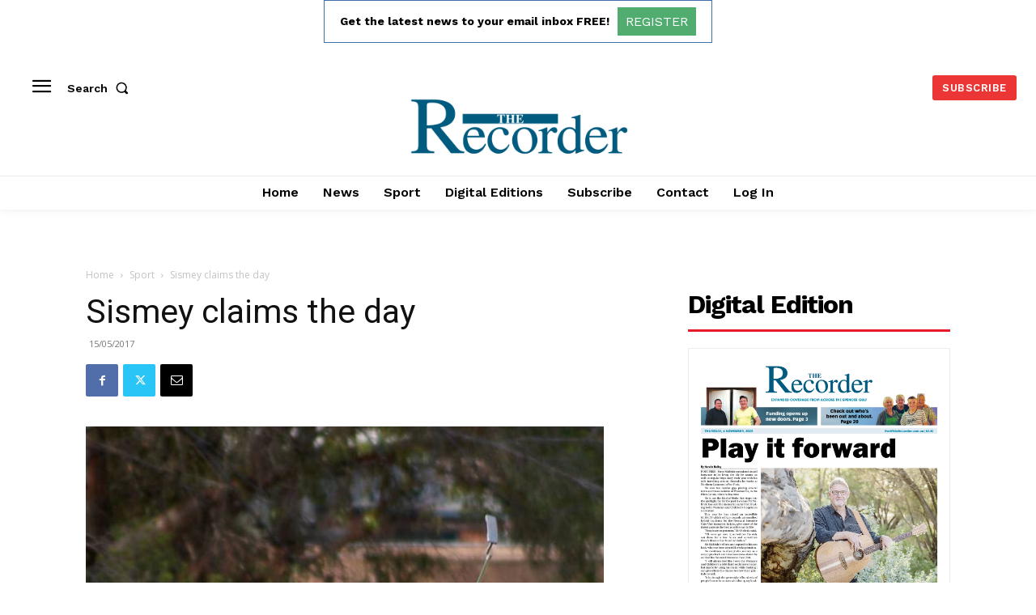

--- FILE ---
content_type: text/html; charset=utf-8
request_url: https://www.google.com/recaptcha/api2/aframe
body_size: 267
content:
<!DOCTYPE HTML><html><head><meta http-equiv="content-type" content="text/html; charset=UTF-8"></head><body><script nonce="2y3UfmBd2JTXLTr0dzqT_A">/** Anti-fraud and anti-abuse applications only. See google.com/recaptcha */ try{var clients={'sodar':'https://pagead2.googlesyndication.com/pagead/sodar?'};window.addEventListener("message",function(a){try{if(a.source===window.parent){var b=JSON.parse(a.data);var c=clients[b['id']];if(c){var d=document.createElement('img');d.src=c+b['params']+'&rc='+(localStorage.getItem("rc::a")?sessionStorage.getItem("rc::b"):"");window.document.body.appendChild(d);sessionStorage.setItem("rc::e",parseInt(sessionStorage.getItem("rc::e")||0)+1);localStorage.setItem("rc::h",'1762630772979');}}}catch(b){}});window.parent.postMessage("_grecaptcha_ready", "*");}catch(b){}</script></body></html>